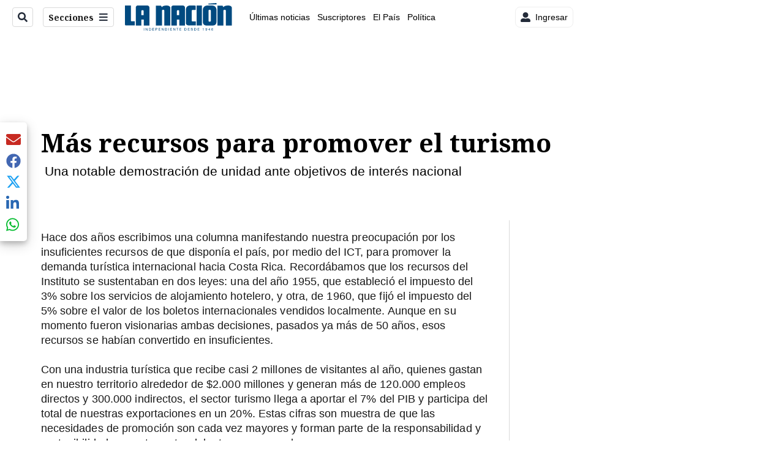

--- FILE ---
content_type: text/html;charset=UTF-8
request_url: https://buy.tinypass.com/checkout/template/cacheableShow.html?aid=BM6tVBSjXE&templateId=OT3DVB5SG6L9&offerId=fakeOfferId&experienceId=EXD1RB2P5FW2&iframeId=offer_3dfc6a98d6fda3d1cf66-0&displayMode=inline&pianoIdUrl=https%3A%2F%2Fid.tinypass.com%2Fid%2F&widget=template&url=https%3A%2F%2Fwww.nacion.com%2Fopinion%2Fforos%2Fmas-recursos-para-promover-el-turismo%2FDGVNP2ETGVBQNBPSUPGBPEQHJM%2Fstory%2F
body_size: 1915
content:
<!DOCTYPE html>
<!--[if lt IE 7]> <html class="no-js lt-ie9 lt-ie8 lt-ie7" xmlns:ng="http://angularjs.org"> <![endif]-->
<!--[if IE 7]> <html class="no-js lt-ie9 lt-ie8" xmlns:ng="http://angularjs.org"> <![endif]-->
<!--[if IE 8]> <html class="no-js lt-ie9" xmlns:ng="http://angularjs.org"> <![endif]-->
<!--[if gt IE 8]><!--> <html class="no-js"> <!--<![endif]-->
<head>
    <meta http-equiv="X-UA-Compatible" content="IE=edge,chrome=1">
    <!--[if lte IE 9]>
    <script type="text/javascript" src="/js/angular/angular-ui-ieshiv.min.js"></script>
    <script type="text/javascript" src="https://cdnjs.cloudflare.com/ajax/libs/json3/3.2.4/json3.min.js"></script>
    <![endif]-->

    <meta charset="utf-8">
    <title>content frame</title>
    <meta property="og:title" content="content frame"/>
    <meta name="viewport" content="width=device-width, initial-scale=1">

    

    <link href="/widget/dist/template/css/template.bundle.1.0.css" rel="stylesheet" type="text/css"  />


    <script>var TPTemplateType = "TEMPLATE";</script>

    

    <script type="text/javascript" src="//cdnjs.cloudflare.com/ajax/libs/jquery/1.12.4/jquery.min.js" ></script>
<script type="text/javascript" src="//cdnjs.cloudflare.com/ajax/libs/jquery-migrate/1.4.1/jquery-migrate.min.js" ></script>
<script type="text/javascript" src="//cdnjs.cloudflare.com/ajax/libs/angular.js/1.2.22/angular.min.js" ></script>
<script type="text/javascript" src="//cdnjs.cloudflare.com/ajax/libs/angular.js/1.2.22/angular-animate.min.js" ></script>
<script type="text/javascript" src="//cdnjs.cloudflare.com/ajax/libs/angular.js/1.2.22/angular-cookies.min.js" ></script>
<script type="text/javascript" src="//cdnjs.cloudflare.com/ajax/libs/angular.js/1.2.22/angular-sanitize.min.js" ></script>
<script type="text/javascript" src="//cdnjs.cloudflare.com/ajax/libs/angular-dynamic-locale/0.1.27/tmhDynamicLocale.min.js" ></script>
<script type="text/javascript" src="//cdnjs.cloudflare.com/ajax/libs/angular-ui-utils/0.1.1/angular-ui-utils.min.js" ></script>
<script type="text/javascript" src="//cdnjs.cloudflare.com/ajax/libs/angular-ui/0.4.0/angular-ui-ieshiv.js" ></script>
<script type="text/javascript" src="//cdnjs.cloudflare.com/ajax/libs/angular-ui-router/0.2.10/angular-ui-router.min.js" ></script>
<script id="translation-dynamic" type="text/javascript" src="/showtemplate/general/loadTranslationMap?aid=BM6tVBSjXE&version=1692631930000&language=es_MX" ></script>
<script id="translation-static" type="text/javascript" src="/ng/common/i18n/platform-translation-map_es_MX.js?version=16.674.0" ></script>
<script type="text/javascript" src="/_sam/H4sIAAAAAAAA_z3IMQ6AIAwAwA9JG5j8jSnSkJKCxpbo893YLoevlMqORczRud9KzthsGfIcRXlDlWxIo06lJ0RIkBJK3Mc6vU5SPthC_6DZD0qT6bRaAAAA?compressed=true&v=16.674.0" ></script>



</head>

<body id="ng-app">

<script>
    var TPConfig = {
        PATH: "https://buy.tinypass.com"
    };

    
var TPParam = {"app":{"name":"Grupo Nación","image1":"/ml/cropped_BM6tVBSjXE_1_spu1ux.png","aid":"BM6tVBSjXE","useTinypassAccounts":false,"userProvider":"piano_id","businessUrl":"https://sso.gruponacion.biz","canInitCheckoutWithAnon":true},"LOGIN":"/checkout/user/loginShow","TRANSLATION_CONFIG":{"isStatic":false,"isEnabled":true,"templateContext":"default","version":"16.674.0","loadTranslationUrl":"/showtemplate/general/loadTranslationMap?aid=BM6tVBSjXE&version=1692631930000","initialLocaleId":"es_MX","systemDefaultLocale":"en_US","languages":[{"locale":"es_MX","label":"Spanish (Mexico)","localized":"español (México)","isDefault":true,"isEnabled":true,"rtl":false}]},"params":{"experienceId":"EXD1RB2P5FW2","widget":"template","pianoIdUrl":"https://id.tinypass.com/id/","iframeId":"offer_3dfc6a98d6fda3d1cf66-0","offerId":"fakeOfferId","templateId":"OT3DVB5SG6L9","aid":"BM6tVBSjXE","displayMode":"inline","url":"https://www.nacion.com/opinion/foros/mas-recursos-para-promover-el-turismo/DGVNP2ETGVBQNBPSUPGBPEQHJM/story/"},"TRACK_SHOW":"/checkout/template/trackShow"};
</script>

<div id="template-container">
    <div template ng-cloak>
        <div class="show-template-error-screen" ng-show="terminalError">
            <div class="error-screen">
                <div class="row">
                    <div class="error-notification-icon"></div>
                    <div class="content">
                        <div class="error-title">
                            <b>An error has occurred</b>
                        </div>

                        <div>
                            <span class="ng-hide text" ng-show="terminalError">
                                {{terminalError}}
                            </span>
                        </div>
                    </div>
                </div>
            </div>
        </div>
        <div ng-show="!terminalError">

            <a href="https://www.nacion.com/suscripcion-digital/?itm_source=landing&itm_medium=notas&itm_campaign=cintillo_notas_internas" class="btn-primary" id="boton_suscripcion_sitio" external-event="boton_suscripcion_compra">Únase a nuestra comunidad de suscriptores y disfrute de todos los beneficios.<span>Suscríbase hoy </span></a>

<custom-script>
const suscripcion = document.getElementById("boton_suscripcion_sitio");
suscripcion.addEventListener("click",function(){
console.log("click suscripcion sitio")
const __marfeel = {
receiver: 'marfeel',
value: 'boton_suscripcion_sitio'
};
window.parent.postMessage(__marfeel, "*");
});
</custom-script>

        </div>
    </div>

</div>

<style type="text/css" tp-style="template-custom-style">
    .btn-primary {
  	color: #FFF !important;
    display: block;
    background-color: #1CC6DA;
    padding: 15px 30px;
    line-height: 19px;
    font-family: 'Roboto',sans-serif;
    line-height: 20px;
    font-size: 14px;
    height: auto;
    line-height: 19px;
    box-sizing: border-box;
    text-align: center;
    text-decoration: none;
  font-weight:400;
}
.btn-primary span {
  font-weight: 700
}
</style>





</body>



</html>


--- FILE ---
content_type: text/plain; charset=utf-8
request_url: https://clavis-gruponacion-prod.arc-perso.aws.arc.pub/clavis/training/site/la-nacion/documents/recommendations?limit=3
body_size: 16243
content:
{"type": "results", "version": "0.6.0", "content_elements": [{"canonical_url": "/politica/encuesta-del-ciep-laura-fernandez-sube-al-40-de/WUTGTJPFHFD73DSG6ESXIRVUGE/story/", "created_date": "2026-01-20T22:41:54.279Z", "display_date": "2026-01-21T11:14:35.925Z", "headlines": {"basic": "Encuesta del CIEP: Laura Fern\u00e1ndez sube al 40% de apoyo; indecisos est\u00e1n en 32% y \u00c1lvaro Ramos en 8%", "meta_title": "", "mobile": "", "native": "", "print": "", "table": "", "tablet": "", "web": ""}, "label": {}, "last_updated_date": "2026-01-21T14:54:40.774Z", "promo_items": {"basic": {"_id": "6PTVFCVK2BATLFMGBHB5KCCUKE", "additional_properties": {"fullSizeResizeUrl": "/resizer/v2/6PTVFCVK2BATLFMGBHB5KCCUKE.png?auth=129609f5cfd8fe91d513a74b31f1053d9f20d0ca9b54d08a5d00df03e360fba9", "galleries": [], "ingestionMethod": "manual", "iptc_job_identifier": "La Naci\u00f3n/Dise\u00f1o Canva", "keywords": ["ciep", "candidatos presidenciales"], "mime_type": "image/png", "originalName": "Copia de Fotos de Listado y Tarjetas para Redes - 2026-01-21T051516.506.png", "originalUrl": "https://cloudfront-us-east-1.images.arcpublishing.com/gruponacion/6PTVFCVK2BATLFMGBHB5KCCUKE.png", "proxyUrl": "/resizer/v2/6PTVFCVK2BATLFMGBHB5KCCUKE.png?auth=129609f5cfd8fe91d513a74b31f1053d9f20d0ca9b54d08a5d00df03e360fba9", "published": true, "resizeUrl": "/resizer/v2/6PTVFCVK2BATLFMGBHB5KCCUKE.png?auth=129609f5cfd8fe91d513a74b31f1053d9f20d0ca9b54d08a5d00df03e360fba9", "restricted": false, "thumbnailResizeUrl": "/resizer/v2/6PTVFCVK2BATLFMGBHB5KCCUKE.png?auth=129609f5cfd8fe91d513a74b31f1053d9f20d0ca9b54d08a5d00df03e360fba9&width=300", "version": 0, "template_id": 1203}, "address": {}, "alt_text": "A 11 d\u00edas de las elecciones nacionales, el CIEP brind\u00f3 una radiograf\u00eda de la intenci\u00f3n de voto para la presidencia de la Rep\u00fablica.", "auth": {"1": "129609f5cfd8fe91d513a74b31f1053d9f20d0ca9b54d08a5d00df03e360fba9"}, "caption": "A 11 d\u00edas de las elecciones nacionales, el CIEP brind\u00f3 una radiograf\u00eda de la intenci\u00f3n de voto para la presidencia de la Rep\u00fablica.", "created_date": "2026-01-21T11:16:39Z", "credits": {"affiliation": [{"name": "La Naci\u00f3n", "type": "author"}], "by": [{"byline": "La Naci\u00f3n/Dise\u00f1o Canva ", "name": "La Naci\u00f3n/Dise\u00f1o Canva ", "type": "author"}]}, "height": 628, "image_type": "photograph", "last_updated_date": "2026-01-21T11:16:39Z", "licensable": false, "owner": {"id": "gruponacion", "sponsored": false}, "slug": "encuesta-ciep-presidencia", "source": {"additional_properties": {"editor": "photo center"}, "edit_url": "https://gruponacion.arcpublishing.com/photo/6PTVFCVK2BATLFMGBHB5KCCUKE", "system": "photo center"}, "subtitle": "Encuesta presidencial del CIEP", "taxonomy": {"associated_tasks": []}, "type": "image", "url": "https://cloudfront-us-east-1.images.arcpublishing.com/gruponacion/6PTVFCVK2BATLFMGBHB5KCCUKE.png", "version": "0.10.9", "width": 1200, "syndication": {}, "creditIPTC": "La Naci\u00f3n"}}, "publish_date": "2026-01-21T14:54:40.617Z", "taxonomy": {"primary_section": {"_id": "/politica"}}, "website": "la-nacion", "website_url": "/politica/encuesta-del-ciep-laura-fernandez-sube-al-40-de/WUTGTJPFHFD73DSG6ESXIRVUGE/story/", "websites": {"la-nacion": {"website_section": {"_id": "/politica", "_website": "la-nacion", "type": "section", "version": "0.6.0", "name": "Pol\u00edtica", "description": "Las \u00faltimas noticias sobre pol\u00edtica en Costa Rica. Encuentre informaci\u00f3n de los acontecimientos m\u00e1s relevantes del gobierno, partidos pol\u00edticos y reformas legislativas. Mant\u00e9ngase enterado sobre lo que sucede con los diputados de la Asamblea Legislativa, ministros, ministerios y m\u00e1s de la situaci\u00f3n pol\u00edtica nacional.", "path": "/politica", "parent_id": "/", "parent": {"default": "/"}, "additional_properties": {"original": {"_id": "/politica", "_website": "la-nacion", "name": "Pol\u00edtica", "inactive": false, "ancestors": {"default": [], "menuComposer": ["/"], "hamburger-menu": ["/"], "horizontal-menu": ["/"]}, "parent": {"default": "/", "menuComposer": "/", "hamburger-menu": "/", "horizontal-menu": "/"}, "_admin": {"alias_ids": ["/politica"], "commercial_node": null, "default_content": null, "tracking_node": null}, "advertisement": {"ad_unit_section": null, "network_code": "175346488", "unit_code": null}, "in_the_news": {"in_the_news_usebasepage": "/in-the-news-forsections/", "in_the_news_usefeature": null, "in_the_news_usesectionbar": "false"}, "navigation": {"display_in_top_strip": null, "nav_display": null, "nav_title": null}, "site": {"author_slug": null, "native_app_rendering": null, "site_about": null, "site_description": "Las \u00faltimas noticias sobre pol\u00edtica en Costa Rica. Encuentre informaci\u00f3n de los acontecimientos m\u00e1s relevantes del gobierno, partidos pol\u00edticos y reformas legislativas. Mant\u00e9ngase enterado sobre lo que sucede con los diputados de la Asamblea Legislativa, ministros, ministerios y m\u00e1s de la situaci\u00f3n pol\u00edtica nacional.", "site_keywords": "Constituci\u00f3n Pol\u00edtica de Costa Rica, partidos pol\u00edticos, Asamblea Legislativa, agenda pol\u00edtica, ministerios de Costa Rica, diputados, encuestas, presidente de la Rep\u00fablica, presidencia, Sala IV, elecciones, casos de corrupci\u00f3n pol\u00edtica, Tribunal Supremo de Elecciones.", "site_tagline": null, "site_title": "Noticias de pol\u00edtica en Costa Rica", "site_url": "/politica"}, "social": {"archives": null, "facebook": null, "rss": null, "twitter": null}, "story_list": {"story_list_content": {}}, "node_type": "section", "order": {"menuComposer": 1030, "hamburger-menu": 1006, "horizontal-menu": 1004}}}, "_website_section_id": "la-nacion./politica"}, "website_url": "/politica/encuesta-del-ciep-laura-fernandez-sube-al-40-de/WUTGTJPFHFD73DSG6ESXIRVUGE/story/"}}, "_id": "WUTGTJPFHFD73DSG6ESXIRVUGE"}, {"canonical_url": "/viva/fallecio-influencer-de-20-anos-tras-aparatoso/YJR2JNZYQVAM7IVOZBLKJYSIFA/story/", "created_date": "2026-01-20T20:08:19.508Z", "display_date": "2026-01-20T20:47:23.44Z", "headlines": {"basic": "Falleci\u00f3 influencer de 20 a\u00f1os tras aparatoso accidente de tr\u00e1nsito; iba acompa\u00f1ada de un popular pol\u00edtico", "meta_title": "", "mobile": "", "native": "", "print": "", "tablet": "", "web": ""}, "last_updated_date": "2026-01-20T21:10:48.732Z", "promo_items": {"basic": {"_id": "5VPUKLSJXZF45GN5AUEUCMZQEM", "additional_properties": {"fullSizeResizeUrl": "/resizer/v2/5VPUKLSJXZF45GN5AUEUCMZQEM.png?auth=95c0754d302819d87a252cbaed4e8b33ce0a93a5b5aa88cbb1e681f2b1942a73", "galleries": [], "ingestionMethod": "manual", "iptc_job_identifier": "La Naci\u00f3n", "keywords": ["luto influencer"], "mime_type": "image/png", "originalName": "0154e942-8cb5-4aa4-899b-f1b71b0e877f.png", "originalUrl": "https://cloudfront-us-east-1.images.arcpublishing.com/gruponacion/5VPUKLSJXZF45GN5AUEUCMZQEM.png", "proxyUrl": "/resizer/v2/5VPUKLSJXZF45GN5AUEUCMZQEM.png?auth=95c0754d302819d87a252cbaed4e8b33ce0a93a5b5aa88cbb1e681f2b1942a73", "published": true, "resizeUrl": "/resizer/v2/5VPUKLSJXZF45GN5AUEUCMZQEM.png?auth=95c0754d302819d87a252cbaed4e8b33ce0a93a5b5aa88cbb1e681f2b1942a73", "restricted": false, "thumbnailResizeUrl": "/resizer/v2/5VPUKLSJXZF45GN5AUEUCMZQEM.png?auth=95c0754d302819d87a252cbaed4e8b33ce0a93a5b5aa88cbb1e681f2b1942a73&width=300", "version": 0, "template_id": 1203}, "address": {}, "alt_text": "Luto influencer", "auth": {"1": "95c0754d302819d87a252cbaed4e8b33ce0a93a5b5aa88cbb1e681f2b1942a73"}, "caption": "Luto influencer", "created_date": "2026-01-20T20:06:32Z", "credits": {"affiliation": [{"name": "La Naci\u00f3n", "type": "author"}], "by": [{"byline": "Perplexity", "name": "Perplexity", "type": "author"}]}, "height": 644, "image_type": "photograph", "last_updated_date": "2026-01-20T20:06:32Z", "licensable": false, "owner": {"id": "gruponacion", "sponsored": false}, "source": {"additional_properties": {"editor": "photo center"}, "edit_url": "https://gruponacion.arcpublishing.com/photo/5VPUKLSJXZF45GN5AUEUCMZQEM", "system": "photo center"}, "subtitle": "Luto influencer", "type": "image", "url": "https://cloudfront-us-east-1.images.arcpublishing.com/gruponacion/5VPUKLSJXZF45GN5AUEUCMZQEM.png", "version": "0.10.9", "width": 1024}}, "publish_date": "2026-01-20T21:10:48.559Z", "taxonomy": {"primary_section": {"_id": "/viva"}}, "website": "la-nacion", "website_url": "/viva/fallecio-influencer-de-20-anos-tras-aparatoso/YJR2JNZYQVAM7IVOZBLKJYSIFA/story/", "websites": {"la-nacion": {"website_section": {"_id": "/viva", "_website": "la-nacion", "type": "section", "version": "0.6.0", "name": "Viva", "description": "Viva", "path": "/viva", "parent_id": "/", "parent": {"default": "/"}, "additional_properties": {"original": {"_id": "/viva", "site": {"site_title": "Viva", "site_url": "/viva/", "site_about": null, "site_tagline": null, "site_description": "Viva", "site_keywords": "Noticias de entretenimiento, Costa Rica, famosos, cine, moda, m\u00fasica, series, pel\u00edculas, far\u00e1ndula", "native_app_rendering": null}, "social": {"twitter": null, "rss": null, "facebook": null, "archives": null}, "_admin": {"default_content": null, "tracking_node": null, "alias_ids": ["/la-nacion/viva"], "commercial_node": null}, "story_list": {"story_list_content": {}}, "in_the_news": {"in_the_news_usefeature": null, "in_the_news_usesectionbar": "false", "in_the_news_usebasepage": "/in-the-news-forsections/"}, "navigation": {"display_in_top_strip": null, "nav_display": null, "nav_title": null}, "advertisement": {"network_code": "175346488", "unit_code": "nacion/nacion_entretenimiento", "ad_unit_section": "/175346488/nacion/nacion_entretenimiento"}, "_website": "la-nacion", "name": "Viva", "order": {"LN-Hamburguesa": 1007, "HamburgerMenu": 1008, "LNVideos": 1006, "LN_BusquedaAvanzada": 1008, "hamburger-menu": 1011, "default": 1035, "composer": 1007, "horizontal-menu": 1011, "search-menu": 1007, "menuComposer": 1019}, "parent": {"default": "/", "LNVideos": "/", "LN-Hamburguesa": "/", "EF-Hamburguesa": null, "LN_BusquedaAvanzada": "/", "LN_BusquedaAvanzada2": null, "hamburger-menu": "/", "footer-menu": null, "HamburgerMenu": "/", "composer": "/", "horizontal-menu": "/", "search-menu": "/", "menuComposer": "/"}, "ancestors": {"default": ["/"], "LNVideos": [], "LN-Hamburguesa": [], "EF-Hamburguesa": [], "LN_BusquedaAvanzada": ["/"], "LN_BusquedaAvanzada2": [], "hamburger-menu": ["/"], "footer-menu": [], "HamburgerMenu": ["/"], "composer": ["/"], "horizontal-menu": ["/"], "search-menu": ["/"], "menuComposer": ["/"]}, "inactive": false, "node_type": "section"}}, "_website_section_id": "la-nacion./viva"}, "website_url": "/viva/fallecio-influencer-de-20-anos-tras-aparatoso/YJR2JNZYQVAM7IVOZBLKJYSIFA/story/"}}, "_id": "YJR2JNZYQVAM7IVOZBLKJYSIFA"}, {"canonical_url": "/politica/encuesta-del-ciep-tres-partidos-captan-intencion/CWOO7GYOUJF4FNIY7TDN2IYS7U/story/", "created_date": "2026-01-20T22:59:11.650Z", "display_date": "2026-01-21T11:42:50.13Z", "headlines": {"basic": "Encuesta del CIEP: Tres partidos captan intenci\u00f3n de voto para diputados con Pueblo Soberano a la cabeza, mientras un 46% est\u00e1 indeciso ", "meta_title": "", "mobile": "", "native": "", "print": "", "tablet": "", "web": ""}, "last_updated_date": "2026-01-21T13:36:21.502Z", "promo_items": {"basic": {"_id": "B3FXWPYXEVDADPSUGI2ELEA5TY", "additional_properties": {"fullSizeResizeUrl": "/resizer/v2/B3FXWPYXEVDADPSUGI2ELEA5TY.JPG?auth=225c5a2c84990e59f650ca77b6b426395bd20a16ee461ecec613ae28b8e18a5f", "galleries": [], "ingestionMethod": "manual", "keywords": ["plenario", " asamblea legislativa", " diputados", " pesca de arrastre"], "mime_type": "image/jpeg", "originalName": "136A2064.JPG", "originalUrl": "https://cloudfront-us-east-1.images.arcpublishing.com/gruponacion/B3FXWPYXEVDADPSUGI2ELEA5TY.JPG", "proxyUrl": "/resizer/v2/B3FXWPYXEVDADPSUGI2ELEA5TY.JPG?auth=225c5a2c84990e59f650ca77b6b426395bd20a16ee461ecec613ae28b8e18a5f", "published": true, "resizeUrl": "/resizer/v2/B3FXWPYXEVDADPSUGI2ELEA5TY.JPG?auth=225c5a2c84990e59f650ca77b6b426395bd20a16ee461ecec613ae28b8e18a5f", "restricted": false, "thumbnailResizeUrl": "/resizer/v2/B3FXWPYXEVDADPSUGI2ELEA5TY.JPG?auth=225c5a2c84990e59f650ca77b6b426395bd20a16ee461ecec613ae28b8e18a5f&width=300", "version": 0, "template_id": 306, "alt_text": "", "link": ""}, "address": {}, "auth": {"1": "225c5a2c84990e59f650ca77b6b426395bd20a16ee461ecec613ae28b8e18a5f"}, "caption": "Tres partidos captan intenci\u00f3n de voto para la pr\u00f3xima Asamblea Legislativa. ", "created_date": "2020-10-24T01:04:58Z", "credits": {"affiliation": [], "by": [{"byline": "Minor Sol\u00eds", "name": "Minor Sol\u00eds", "type": "author"}]}, "height": 2432, "image_type": "photograph", "last_updated_date": "2020-10-24T01:04:58Z", "licensable": false, "owner": {"id": "gruponacion"}, "source": {"additional_properties": {"editor": "photo center"}, "edit_url": "https://gruponacion.arcpublishing.com/photo/B3FXWPYXEVDADPSUGI2ELEA5TY", "system": "photo center"}, "status": "", "subtitle": "Plenario de los diputados", "type": "image", "url": "https://cloudfront-us-east-1.images.arcpublishing.com/gruponacion/B3FXWPYXEVDADPSUGI2ELEA5TY.JPG", "version": "0.10.9", "width": 3648, "syndication": {"external_distribution": "", "search": ""}}}, "publish_date": "2026-01-21T13:36:21.343Z", "taxonomy": {"primary_section": {"_id": "/politica"}}, "website": "la-nacion", "website_url": "/politica/encuesta-del-ciep-tres-partidos-captan-intencion/CWOO7GYOUJF4FNIY7TDN2IYS7U/story/", "websites": {"la-nacion": {"website_section": {"_id": "/politica", "_website": "la-nacion", "type": "section", "version": "0.6.0", "name": "Pol\u00edtica", "description": "Las \u00faltimas noticias sobre pol\u00edtica en Costa Rica. Encuentre informaci\u00f3n de los acontecimientos m\u00e1s relevantes del gobierno, partidos pol\u00edticos y reformas legislativas. Mant\u00e9ngase enterado sobre lo que sucede con los diputados de la Asamblea Legislativa, ministros, ministerios y m\u00e1s de la situaci\u00f3n pol\u00edtica nacional.", "path": "/politica", "parent_id": "/", "parent": {"default": "/"}, "additional_properties": {"original": {"_id": "/politica", "_website": "la-nacion", "name": "Pol\u00edtica", "inactive": false, "ancestors": {"default": [], "menuComposer": ["/"], "hamburger-menu": ["/"], "horizontal-menu": ["/"]}, "parent": {"default": "/", "menuComposer": "/", "hamburger-menu": "/", "horizontal-menu": "/"}, "_admin": {"alias_ids": ["/politica"], "commercial_node": null, "default_content": null, "tracking_node": null}, "advertisement": {"ad_unit_section": null, "network_code": "175346488", "unit_code": null}, "in_the_news": {"in_the_news_usebasepage": "/in-the-news-forsections/", "in_the_news_usefeature": null, "in_the_news_usesectionbar": "false"}, "navigation": {"display_in_top_strip": null, "nav_display": null, "nav_title": null}, "site": {"author_slug": null, "native_app_rendering": null, "site_about": null, "site_description": "Las \u00faltimas noticias sobre pol\u00edtica en Costa Rica. Encuentre informaci\u00f3n de los acontecimientos m\u00e1s relevantes del gobierno, partidos pol\u00edticos y reformas legislativas. Mant\u00e9ngase enterado sobre lo que sucede con los diputados de la Asamblea Legislativa, ministros, ministerios y m\u00e1s de la situaci\u00f3n pol\u00edtica nacional.", "site_keywords": "Constituci\u00f3n Pol\u00edtica de Costa Rica, partidos pol\u00edticos, Asamblea Legislativa, agenda pol\u00edtica, ministerios de Costa Rica, diputados, encuestas, presidente de la Rep\u00fablica, presidencia, Sala IV, elecciones, casos de corrupci\u00f3n pol\u00edtica, Tribunal Supremo de Elecciones.", "site_tagline": null, "site_title": "Noticias de pol\u00edtica en Costa Rica", "site_url": "/politica"}, "social": {"archives": null, "facebook": null, "rss": null, "twitter": null}, "story_list": {"story_list_content": {}}, "node_type": "section", "order": {"menuComposer": 1030, "hamburger-menu": 1006, "horizontal-menu": 1004}}}, "_website_section_id": "la-nacion./politica"}, "website_url": "/politica/encuesta-del-ciep-tres-partidos-captan-intencion/CWOO7GYOUJF4FNIY7TDN2IYS7U/story/"}}, "_id": "CWOO7GYOUJF4FNIY7TDN2IYS7U"}]}

--- FILE ---
content_type: application/javascript; charset=utf-8
request_url: https://fundingchoicesmessages.google.com/f/AGSKWxWefdrG5KXD6mu3LxNG6pqMcPgf26vGopBW7-4j7xbk19NT2z9-TkbcOHc3Jjz04Br1MWP7XYG26yDL5ZCOsc8t4GUOZ8ZXfTYAqSr9JuSRPHUD4afK4or0RKv8fxKL2YLlsmOE1uiyGzvtyHo5LRCj23ElLCaOyms7Hm0ZFRz6GbCr0dbMyH-qOhDH/_/secretmedia-sdk-/sidebaradvertisement./page-ads._480_80_.adserver01.
body_size: -1290
content:
window['4d0979b0-0c4b-450c-9916-f5a59309ddef'] = true;